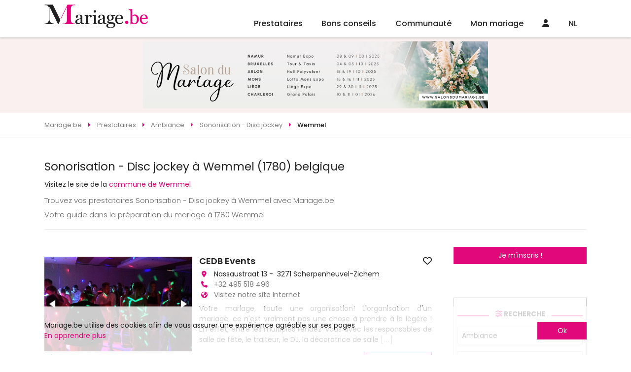

--- FILE ---
content_type: text/html
request_url: https://www.mariage.be/sonorisation-mariage-et-disc-jockey-2-wemmel.html
body_size: 53234
content:

<!DOCTYPE html>
<html lang="fr">
<head>
<meta charset="UTF-8">
<title>Sonorisation - Disc jockey à Wemmel (1780) Mariage.be Sonorisation - Disc jockey belgique</title>
<meta name="Description" content="Découvrez nos Sonorisation - Disc jockey pour mariage à Wemmel (1780) avec Mariage.be! Sonorisation - Disc jockey belgique Wemmel (1780) " />
<meta name="robots" content="index,follow,all" />
	<!-- <link rel="image_src" href="https://www.mariage.be/images/conseils-mariage/???" />		 -->
<meta http-equiv="content-language" content="fr" />
<link rel="alternate" href="https:/www.mariage.be" hreflang="fr" />
<meta name="Identifier-URL" content="https://www.mariage.be" />
<meta name="Authors" content="(c) Vincent Orban - VO-Publishing.be E-mail : info@vo-publishing.be" />
<meta name="geo.country" content="be" />
<meta name="DC.title" content="Mariage.be: le site du mariage et réception en Belgique." />
<meta name="DC.Language" content="fr" />
<meta property="og:site_name" content="Mariage.be" />
<meta property="og:locale" content="fr_BE" />	
<meta property="og:type" content="website" />
<meta property="og:title" content="Sonorisation - Disc jockey à Wemmel (1780)" />
<meta property="og:url" content="https://www.mariage.be/sonorisation-mariage-et-disc-jockey-2-wemmel.html" />
<meta property="og:description" content="Découvrez nos Sonorisation - Disc jockey à Wemmel (1780) avec Mariage.be!" />
<meta property='og:image' content="https://www.mariage.be/images/facebook.jpg" />
<link rel="stylesheet" type="text/css" href="/css/fotorama.css">


<meta name="viewport" content="width=device-width">
<link rel="shortcut icon" type="image/x-icon" href="/mariage.ico" />
<link href="https://fonts.googleapis.com/css?family=Poppins:200,300,300i,400,400i,500,500i,600,600i,700&display=swap&subset=latin-ext" rel="stylesheet"/>
<link rel="stylesheet" href="/css/slick.css?3.2.1"/>
<link rel="stylesheet" type="text/css" href="/css/all.min.css?3.2.1"/>
<link rel="stylesheet" href="/css/reset.css"/>
<link rel="stylesheet" href="https://kit.fontawesome.com/36b2cd3639.css" crossorigin="anonymous">
<link rel="stylesheet" type="text/css" href="/css/style.css?3.2.1">
</head>
<body>


<div class="headerFix">
	<header>
		<div class="logo"><a href="https://www.mariage.be"><img src="/images/mariage-be.svg" alt="Mariage.be"></a></div>
		<ul class="menu">
			<li>
				<a href="/magasin-mariage-belgique.asp">Prestataires</a>
				<ul>
		
				<div class="colMenu">
					
					<li>
						<a href="/location-salle/location-de-salles-pour-mariage.asp" title="location salles mariage">Location salles<span></a>
							<ul>
								
									<li><a href="/location-salle/chateaux-domaines-pour-mariage-belgique.asp" title="châteaux - domaines mariage">Châteaux - Domaines</a></li>
									
									<li><a href="/location-salle/endroits-insolites-pour-mariage-belgique.asp" title="endroits insolites mariage">Endroits Insolites</a></li>
									
									<li><a href="/location-salle/location-fermes-auberges-mariage-belgique.asp" title="fermes - auberges mariage">Fermes - Auberges</a></li>
									
									<li><a href="/location-salle/hotels-pour-mariage-belgique.asp" title="hôtels mariage">Hôtels</a></li>
									
									<li><a href="/location-salle/restaurants-pour-mariage-belgique.asp" title="restaurants mariage">Restaurants</a></li>
									
									<li><a href="/location-salle/salle-de-mariage-belgique.asp" title="salles mariage">Salles</a></li>
									
									<li><a href="/location-salle/villas-pour-mariage-belgique.asp" title="villas mariage">Villas</a></li>
									
								</ul>
							</li>

							
					<li>
						<a href="/organisation/organisation-mariage.asp" title="organisation mariage">Organisation<span></a>
							<ul>
								
									<li><a href="/organisation/discours-de-mariage-belgique.asp" title="discours mariage">Discours</a></li>
									
									<li><a href="/organisation/maitre-de-ceremonie-pour-mariage-belgique.asp" title="maître de cérémonie mariage">Maître de cérémonie</a></li>
									
									<li><a href="/organisation/ceremoniant-belgique.asp" title="officiant de cérémonie mariage">Officiant de cérémonie</a></li>
									
									<li><a href="/organisation/wedding-planner-belgique.asp" title="wedding planner mariage">Wedding Planner</a></li>
									
									<li><a href="/organisation/wedding-planner-a-l-etranger-belgique.asp" title="wedding planner à l'étranger mariage">Wedding planner à l'étranger</a></li>
									
								</ul>
							</li>

							
					<li>
						<a href="/invitations-mariage/invitations-pour-mariage.asp" title="invitations mariage">Invitations<span></a>
							<ul>
								
									<li><a href="/invitations-mariage/createur-faire-part-mariage-belgique.asp" title="créateurs de faire-part - imprimeries mariage">Créateurs de faire-part - Imprimeries</a></li>
									
								</ul>
							</li>

							
					<li>
						<a href="/photos-mariage/photos-pour-mariage.asp" title="souvenir mariage">Souvenir<span></a>
							<ul>
								
									<li><a href="/photos-mariage/photographes-pour-mariage-belgique.asp" title="photographes mariage">Photographes</a></li>
									
									<li><a href="/photos-mariage/reportages-video-pour-mariage-belgique.asp" title="reportages vidéo mariage">Reportages vidéo</a></li>
									
									<li><a href="/photos-mariage/drones-mariage-belgique.asp" title="drones mariage">Drones</a></li>
									
									<li><a href="/photos-mariage/photo-booth-belgique.asp" title="photo booth mariage">Photo booth</a></li>
									
								</ul>
							</li>

							</div>
				<div class="colMenu">
					
					<li>
						<a href="/vetements-mariage/vetements-pour-mariage.asp" title="vêtements mariage">Vêtements<span></a>
							<ul>
								
									<li><a href="/vetements-mariage/robe-de-mariee-belgique.asp" title="robes de mariée mariage">Robes de mariée</a></li>
									
									<li><a href="/vetements-mariage/costumes-pour-mariage-belgique.asp" title="costumes mariage">Costumes</a></li>
									
									<li><a href="/vetements-mariage/robe-de-cocktail-pour-mariage-belgique.asp" title="la suite mariage">La Suite</a></li>
									
									<li><a href="/vetements-mariage/location-de-jaquettes-et-smokings-belgique.asp" title="location de costumes mariage">Location de costumes</a></li>
									
									<li><a href="/vetements-mariage/vetements-ceremonie-enfant-belgique.asp" title="vêtements enfants mariage">Vêtements enfants</a></li>
									
									<li><a href="/vetements-mariage/accessoires-pour-mariage-belgique.asp" title="accessoires mariage">Accessoires</a></li>
									
									<li><a href="/vetements-mariage/lingerie-mariage-belgique.asp" title="lingerie mariage">Lingerie</a></li>
									
									<li><a href="/vetements-mariage/chaussures-mariage-belgique.asp" title="chaussures mariage">Chaussures</a></li>
									
									<li><a href="/vetements-mariage/chapeaux-de-ceremonie-belgique.asp" title="chapeaux de cérémonie mariage">Chapeaux de cérémonie</a></li>
									
								</ul>
							</li>

							
					<li>
						<a href="/beaute-mariage/beaute.asp" title="beauté mariage">Beauté<span></a>
							<ul>
								
									<li><a href="/beaute-mariage/bien-etre-et-forme-pour-son-mariage-belgique.asp" title="bien-être et forme mariage">Bien-être et forme</a></li>
									
									<li><a href="/beaute-mariage/coiffeur-mariage-belgique.asp" title="coiffeurs mariage">Coiffeurs</a></li>
									
									<li><a href="/beaute-mariage/maquilleurs-et-make-up-artist-belgique.asp" title="maquilleuse - makeup artist mariage">Maquilleuse - Makeup Artist</a></li>
									
									<li><a href="/beaute-mariage/soins-esthetiques-beaute-pour-son-mariage-belgique.asp" title="soins esthétiques et de beauté mariage">Soins esthétiques et de beauté</a></li>
									
								</ul>
							</li>

							
					<li>
						<a href="/cadeaux-mariage/cadeaux-pour-mariage.asp" title="cadeaux mariage">Cadeaux<span></a>
							<ul>
								
									<li><a href="/cadeaux-mariage/liste-de-mariage-belgique.asp" title="liste de mariage mariage">Liste de mariage</a></li>
									
									<li><a href="/cadeaux-mariage/cadeaux-personnalises-belgique.asp" title="cadeaux personnalisés mariage">Cadeaux personnalisés</a></li>
									
								</ul>
							</li>

							
					<li>
						<a href="/bijoux-mariage/alliances-et-bijoux.asp" title="alliances & bijoux mariage">Alliances & Bijoux<span></a>
							<ul>
								
									<li><a href="/bijoux-mariage/alliances-pour-mariage-belgique.asp" title="alliances mariage">Alliances</a></li>
									
									<li><a href="/bijoux-mariage/bijoux-pour-mariage-belgique.asp" title="bijoux mariage">Bijoux</a></li>
									
								</ul>
							</li>

							</div>
				<div class="colMenu">
					
					<li>
						<a href="/reception-mariage/reception-pour-mariage.asp" title="réception mariage">Réception<span></a>
							<ul>
								
									<li><a href="/reception-mariage/champagnes-et-vins-belgique.asp" title="champagnes et vins mariage">Champagnes et vins</a></li>
									
									<li><a href="/reception-mariage/cocktail-bar-belgique.asp" title="cocktail bar mariage">Cocktail bar</a></li>
									
									<li><a href="/reception-mariage/dragees-pour-mariage-belgique.asp" title="dragées mariage">Dragées</a></li>
									
									<li><a href="/reception-mariage/food-truck-belgique.asp" title="food trucks mariage">Food Trucks</a></li>
									
									<li><a href="/reception-mariage/chocolat-et-macaron-belgique.asp" title="macarons - cupcakes - donuts mariage">Macarons - Cupcakes - Donuts</a></li>
									
									<li><a href="/reception-mariage/traiteur-pour-mariage-belgique.asp" title="traiteurs mariage">Traiteurs</a></li>
									
									<li><a href="/reception-mariage/wedding-cake-pieces-montees-glacier-belgique.asp" title="wedding cake - glacier mariage">Wedding Cake - Glacier</a></li>
									
									<li><a href="/reception-mariage/candy-bar-belgique.asp" title="candy bar mariage">Candy Bar</a></li>
									
								</ul>
							</li>

							
					<li>
						<a href="/location-mariage/location-pour-mariage.asp" title="location mariage">Location<span></a>
							<ul>
								
									<li><a href="/location-mariage/location-tente-chapiteaux-belgique.asp" title="chapiteaux - tentes mariage">Chapiteaux - Tentes</a></li>
									
									<li><a href="/location-mariage/mobilier-belgique.asp" title="mobilier mariage">Mobilier</a></li>
									
									<li><a href="/location-mariage/location-de-vaisselle-belgique.asp" title="tables, chaises et vaisselles mariage">Tables, chaises et vaisselles</a></li>
									
									<li><a href="/location-mariage/chateaux-gonflables-belgique.asp" title="chateaux gonflables mariage">Chateaux gonflables</a></li>
									
								</ul>
							</li>

							
					<li>
						<a href="/decoration-mariage/decoration-pour-mariage.asp" title="décoration mariage">Décoration<span></a>
							<ul>
								
									<li><a href="/decoration-mariage/wedding-designer-belgique.asp" title="wedding designer mariage">Wedding designer</a></li>
									
									<li><a href="/decoration-mariage/decoration-belgique.asp" title="décorations générales mariage">Décorations générales</a></li>
									
									<li><a href="/decoration-mariage/ballons-decoration-pour-mariage-belgique.asp" title="ballons mariage">Ballons</a></li>
									
								</ul>
							</li>

							
					<li>
						<a href="/fleuristes-mariage/fleursistes-pour-mariage.asp" title="fleuristes mariage">Fleuristes<span></a>
							<ul>
								
									<li><a href="/fleuristes-mariage/bouquet-de-la-mariee-belgique.asp" title="bouquet de la mariée mariage">Bouquet de la mariée</a></li>
									
									<li><a href="/fleuristes-mariage/decoration-florale-pour-mariage-belgique.asp" title="décoration florale mariage">Décoration florale</a></li>
									
								</ul>
							</li>

							</div>
				<div class="colMenu">
					
					<li>
						<a href="/ambiance-mariage/ambiance.asp" title="ambiance mariage">Ambiance<span></a>
							<ul>
								
									<li><a href="/ambiance-mariage/magicien-belgique.asp" title="magicien mariage">Magicien</a></li>
									
									<li><a href="/ambiance-mariage/sonorisation-mariage-et-disc-jockey-belgique.asp" title="sonorisation - disc jockey mariage">Sonorisation - Disc jockey</a></li>
									
									<li><a href="/ambiance-mariage/feux-d-artifice-mariage-belgique.asp" title="feux d'artifice mariage">Feux d'artifice</a></li>
									
									<li><a href="/ambiance-mariage/chorales-orchestres-gospels-chanteurs-belgique.asp" title="groupes et chanteurs mariage">Groupes et chanteurs</a></li>
									
									<li><a href="/ambiance-mariage/animation-artistes-mariage-belgique.asp" title="animations mariage">Animations</a></li>
									
									<li><a href="/ambiance-mariage/cours-de-danse-mariage-belgique.asp" title="cours de danse mariage">Cours de danse</a></li>
									
								</ul>
							</li>

							
					<li>
						<a href="/transport-mariage/transport-pour-mariage.asp" title="transport mariage">Transport<span></a>
							<ul>
								
									<li><a href="/transport-mariage/location-de-bus-mariage-belgique.asp" title="bus - train mariage">Bus - Train</a></li>
									
									<li><a href="/transport-mariage/location-de-caleches-mariage-belgique.asp" title="calèches mariage">Calèches</a></li>
									
									<li><a href="/transport-mariage/location-de-helicopteres-mariage-belgique.asp" title="hélicoptères mariage">Hélicoptères</a></li>
									
									<li><a href="/transport-mariage/location-limousine-mariage-belgique.asp" title="location limousine mariage">Location limousine</a></li>
									
									<li><a href="/transport-mariage/vehicules-insolites-mariage-belgique.asp" title="véhicules insolites mariage">Véhicules insolites</a></li>
									
									<li><a href="/transport-mariage/location-voiture-mariage-belgique.asp" title="voiture de cérémonie mariage">Voiture de cérémonie</a></li>
									
								</ul>
							</li>

							
					<li>
						<a href="/voyage-mariage/voyage-de-noces.asp" title="voyage de noces mariage">Voyage de noces<span></a>
							<ul>
								
									<li><a href="/voyage-mariage/agences-de-voyage-pour-voyage-de-noces-belgique.asp" title="agence de voyage de noces mariage">Agence de voyage de noces</a></li>
									
									<li><a href="/voyage-mariage/location-residentielles-belgique.asp" title="locations résidentielles mariage">Locations résidentielles</a></li>
									
									<li><a href="/voyage-mariage/nuit-de-noces-belgique.asp" title="nuit de noces mariage">Nuit de noces</a></li>
									
								</ul>
							</li>

							
					<li>
						<a href="/evjf-evg/enterrement-vie-de-celibataire.asp" title="evjf / evg mariage">EVJF / EVG<span></a>
							<ul>
								
									<li><a href="/evjf-evg/activites-enterrement-vie-de-celibataire-belgique.asp" title="activités evjf / evg mariage">Activités EVJF / EVG</a></li>
									
								</ul>
							</li>

							</div>


						</ul>
					</li>
					<li><a href="/conseils-mariage/conseils-mariage.asp">Bons conseils</a>
						<ul class="menuConseil">
							

								<li><a href="/conseils-mariage/comment-choisir-sa-decoration-florale-pour-un-mariage-reussi.asp">
									<div class="imgMenuConseil"><img src="" data-src="https://www.mariage.be/images/conseils-mariage/photo-mariage-decoration-florale-mariage.png" alt="Choisir sa décoration florale de mariage" class="imgLoad"/></div>
									<h2>Choisir sa décoration florale de mariage</h2>
									<p>Comment choisir sa décoration florale pour un mariage réussi</p>
								</a></li>
								

								<li><a href="/conseils-mariage/robe-de-mariee/robe-de-mariee-2-pieces-la-tendance-2026-qui-revolutionne-le-look-des-mariees-modernes.asp">
									<div class="imgMenuConseil"><img src="" data-src="https://www.mariage.be/images/conseils-mariage/photo-mariage-robe-de-mariee-2-pieces-la-tendance-2026-qui-revolutionne-le-look-des-mariees-modernes.jpg" alt="Robe de mariée 2-pièces : la tendance 2026 qui révolutionne le look des mariées modernes" class="imgLoad"/></div>
									<h2>Robe de mariée 2-pièces : la tendance 2026 qui révolutionne le look des mariées modernes</h2>
									<p>Robe de mariée 2-pièces, top + jupe ou pantalon + surjupe : découvrez la grande tendance mariage 2026 qui allie modernité, confort et élégance.</p>
								</a></li>
								

								<li><a href="/conseils-mariage/tendances-mariage-2026-les-incontournables-de-l-annee.asp">
									<div class="imgMenuConseil"><img src="" data-src="https://www.mariage.be/images/conseils-mariage/photo-mariage-tendances-mariage-2026-les-incontournables-de-l-annee.jpg" alt="Tendances mariage 2026 : les incontournables de l'année" class="imgLoad"/></div>
									<h2>Tendances mariage 2026 : les incontournables de l'année</h2>
									<p>Tendances mariage 2026 : déco naturelle, robe modulable, photo spontanée et expériences immersives. Inspirez-vous pour un mariage inoubliable !</p>
								</a></li>
								

								<li><a href="/conseils-mariage/traditions/alternatives-au-lancer-de-riz-a-la-sortie-de-la-ceremonie.asp">
									<div class="imgMenuConseil"><img src="" data-src="https://www.mariage.be/images/conseils-mariage/photo-mariage-alternatives-au-lancer-de-riz-a-la-sortie-de-la-ceremonie.jpg" alt="10 alternatives au lancer de riz à la sortie de la cérémonie" class="imgLoad"/></div>
									<h2>10 alternatives au lancer de riz à la sortie de la cérémonie</h2>
									<p> Découvrez 10 alternatives modernes et écologiques au lancer de riz pour une sortie des mariés originale et inoubliable.</p>
								</a></li>
								
								<a class="voirPlusBlog" href="/blog-mariage/">Voir tous les bons conseils</a>
							</ul>
						</li>

						<li class="communauteMenu"><a href="/communaute-mariage/">Communauté</a>
							<ul>
								

									<li><a href="/salon-du-mariage/">Les salons du mariage</a></li>
									

									<li><a href="/la-carte/">LA carte Mariage.be</a></li>
									

									<li><a href="/faire-part-mariage-en-ligne/futures-maries.asp">Faire part en ligne</a></li>
									

									<li><a href="/sondage-mariage/">Sondages mariage</a></li>
									

									<li><a href="/info-mariage/">Les bons plans</a></li>
									

									<li><a href="/concours-mariage/">Concours</a></li>
									


								</ul>
							</li>
								
							<li class="communauteMenu"><a href="/mon-mariage/organisation-mariage.asp">Mon mariage</a>
								<ul>
														
										<li><a href="/mon-mariage/mon-planning-mariage.asp"><span><i class="far fa-calendar-alt"></i></span>Planning mariage</a></li>
															
										<li><a href="/mon-mariage/gerez-la-liste-de-vos-invites.asp"><span><i class="fas fa-user-friends"></i></span>Liste des invités</a></li>
															
										<li><a href="/mon-mariage/gestion-tables.asp"><span><i class="fas fa-chair"></i></span>Plans de tables</a></li>
															
										<li><a href="/mon-mariage/budget-mariage.asp"><span><i class="fas fa-calculator"></i></span>Budget</a></li>
															
										<li><a href="/mon-mariage/messagerie.asp"><span><i class="fas fa-envelope"></i></span>Messagerie</a></li>
										
										<li><a href="/liste-de-mariage/"><span><i class="fas fa-gift"></i></span>Liste de mariage</a></li>
									</ul>
								</li>
									
								<li class="communauteMenu"><a href="/connexion.asp"><i class="fas fa-user"></i></a>
									<ul>
										<li><a href="/mon-mariage/login.asp">Connexion Futur marié</a></li>
										<li><a href="/mon-compte/login.asp">Connexion Professionnel</a></li>
										<li><a href="/mon-mariage/inscription.asp">Inscription Futur marié</a></li>
										<li><a href="/mon-compte/inscription.asp">Inscription Professionnel</a></li>
									</ul></li>	
								
									<li class="langMenu"><a href="https://www.huwelijk.be">NL</a></li>
									
									<!-- <li><a href="/faq/default.asp">FAQ</a></li> -->
								</ul>
							</header>
<div class="headerResp">
	<!-- <div class="toggleMenu"><i class="fas fa-bars"></i></div> -->
	<div class="logo"><a href="https://www.mariage.be"><img data-src="/images/mariage-be.svg" alt="Mariage.be" src="" class="imgLoad"></a></div>
	<div>
		
		
		
	<div><a href="/connexion.asp"><i class="fas fa-user"></i></a></div>	
	
		<a href="https://www.huwelijk.be">NL</a>
		

	</div>


	<div class="menu">
		<!-- <div class="navMenu">
			<a href="#" class="returnMenu"><i class="fas fa-caret-left"></i></a>
			<p></p>
			<a href="#" class="closeMenuResp"><i class="fas fa-times"></i></a>
		</div> -->
		<!-- <div class="menuSwipe">
			<div class="menuSwipeOne"> -->
				<ul>
					<li class="prestatairesMenu swipe">
						<a href="/magasin-mariage-belgique.asp"><i class="fa-regular fa-address-book"></i></a>
					</li>
					<li class="noswipe"><a href="/conseils-mariage/conseils-mariage.asp"><i class="fa-regular fa-folder-heart"></i></a>

					</li>
					<li class="communauteMenu swipe">
						<a href="/communaute-mariage/"><i class="fa-regular fa-comments"></i></a>
					</li>
					<li class="communauteMenu swipe">
						<a href="/mon-mariage/organisation-mariage.asp"><i class="fa-regular fa-rings-wedding"></i></a>
					</li>
					<!-- <li class="noswipe"><a href="/faq/default.asp">FAQ</a></li> -->
					<!-- <li class="swipe"><a href="#recherche"><i class="fa-solid fa-magnifying-glass"></i></a></li> -->
				</ul>

			</div>

			
			</div>


		</div>
<!-- 	</div>
</div> -->
<div class="leaderBoardHome">
	<a href="https://salonsdumariage.be/" border="0" target="_blank" title="salons du mariage" ><img src="/neobanner/salonsdumariage-leaderboard.jpg" alt="salons du mariage" border="0"></a>
</div> 
<div class="breadcrumbs" itemscope itemtype="https://schema.org/breadcrumb">
	<ul itemscope itemtype="https://schema.org/BreadcrumbList">
		<li itemscope itemtype="https://schema.org/ListItem" itemprop="itemListElement">
			<a href="https:\\www.mariage.be" itemprop="item">
				<span itemprop="name">Mariage.be</span>
			</a>
			<meta itemprop="position" content="1" />
		</li>
		<li itemscope itemtype="https://schema.org/ListItem" itemprop="itemListElement">
			<a href="/magasin-mariage-belgique.asp" itemprop="item">
				<span itemprop="name">Prestataires</span>
			</a>
			<meta itemprop="position" content="2" />
		</li>
		<li itemscope itemtype="https://schema.org/ListItem" itemprop="itemListElement">
			<a href="/ambiance-mariage/ambiance.asp" itemprop="item">
				<span itemprop="name">Ambiance</span>
			</a>
			<meta itemprop="position" content="3" />
		</li>			
		<li itemscope itemtype="https://schema.org/ListItem" itemprop="itemListElement">
			<a href="/ambiance-mariage/sonorisation-mariage-et-disc-jockey-belgique.asp" itemprop="item">
				<span itemprop="name">Sonorisation - Disc jockey</span>
			</a>
			<meta itemprop="position" content="4" />
		</li>
		<li itemscope itemtype="https://schema.org/ListItem" itemprop="itemListElement">
			<a href="" itemprop="item">
				<span itemprop="name">Wemmel</span>
			</a>
			<meta itemprop="position" content="5" />
		</li>
	</ul>
</div>
<div class="textPresCat">
<h1 class="titre-fleche">Sonorisation - Disc jockey à Wemmel (1780) belgique</h1>
<div class="text">

Visitez le site de la <a href="https://www.wemmel.be/fr/product/266/mariage" >commune de Wemmel</a>

</div>
<p>
Trouvez vos prestataires Sonorisation - Disc jockey à Wemmel avec Mariage.be <br /> Votre guide dans la préparation du mariage à 1780 Wemmel
</p>	
</div>
<div class="contentetaside">
<div class="content">
			<div class="liste-pro-items">
				
	<div class="liste-article-item le-pro" data-idPro="18128"data-cat="2" data-sousCat="1" data-idFm="">

<div class="cover-liste-item">
	<div class="le-pro-slide">
		<a href="https://www.mariage.be/mariage/18128/cedb-events.htm"></a>
		
		<div class="fotorama" data-autoplay="true" data-nav="none" data-loop="true" data-fit="cover" data-ratio="734/472" data-width="100%">
			
				<img src="/imagesclients/photo-mariage-18128-CEDB Events FB Profile.jpg" alt="CEDB Events"/>
				
						<img src="/images/photo-mariage/18128-01.jpg" alt="CEDB Events"/>
						
						<img src="/images/photo-mariage/18128-02.jpg" alt="CEDB Events"/>
						
						
					</div>
				</div>
			</div>
			<div class="liste-articles-texte">
				<h2><a href="https://www.mariage.be/mariage/18128/cedb-events.htm">CEDB Events</a>
				<a href="#" class="favoris">
					
					<i class="far fa-heart"></i>
				
				</a></h2>
				<ul>
					<li><i class="fa fa-map-marker" aria-hidden="true"></i>Nassaustraat 13&nbsp;-&nbsp; 3271&nbsp;Scherpenheuvel-Zichem</li>
					<li><i class="fa fa-phone" aria-hidden="true"></i>
						
						<a href="tel:+32 495 518 496">+32 495 518 496</a>
						
					</li>
					<li><i class="fa fa-globe" aria-hidden="true"></i>
					
						<a href="https://www.cedbevents.be" target="_blank" class="cptclick">
					Visitez notre site Internet</a>
					</li>
				</ul>

				<p class="texte-presentation-pro-petit">Votre mariage, toute une organisation!
L'organisation d'un mariage, ce n'est vraiment pas une chose à prendre à la légère ! En effet, entre les multiples rendez-vous avec les responsables de salle de fête, le traiteur, le DJ, la décoratrice de salle
					<a href="https://www.mariage.be/mariage/18128/cedb-events.htm" class="gris">[...]</a>
				</p>
			</div>
			<div class="buttonPresence">
				 
				<a class="carte" href="/la-carte/"><img src="/library/pictures/icon-carte.svg" alt="carte Mariage.be"> <span>-5% avec LA carte Mariage.be</span></a>
				
				<a href="https://www.mariage.be/mariage/18128/cedb-events.htm" class="btn">Plus d'informations</a>
			</div>
		</div>

	<div class="liste-article-item le-pro" data-idPro="2016"data-cat="2" data-sousCat="1" data-idFm="">

<div class="cover-liste-item">
	<div class="le-pro-slide">
		<a href="https://www.mariage.be/mariage/2016/best-town-music.htm"></a>
		
		<div class="fotorama" data-autoplay="true" data-nav="none" data-loop="true" data-fit="cover" data-ratio="734/472" data-width="100%">
			
				<img src="/imagesclients/photo-mariage-2016-Best Town complet.jpg" alt="Best Town music"/>
				
						<img src="/images/photo-mariage/2016-IMAG0780.jpg" alt="Best Town music"/>
						
						<img src="/images/photo-mariage/2016-20181214_204539.jpg" alt="Best Town music"/>
						
						
					</div>
				</div>
			</div>
			<div class="liste-articles-texte">
				<h2><a href="https://www.mariage.be/mariage/2016/best-town-music.htm">Best Town music</a>
				<a href="#" class="favoris">
					
					<i class="far fa-heart"></i>
				
				</a></h2>
				<ul>
					<li><i class="fa fa-map-marker" aria-hidden="true"></i>Bierenberg, 12&nbsp;-&nbsp; 1640&nbsp;Rhode St Genèse</li>
					<li><i class="fa fa-phone" aria-hidden="true"></i>
						
						<a href="tel:+32475323335">+32475323335</a>
						
					</li>
					<li><i class="fa fa-globe" aria-hidden="true"></i>
					
						<a href="http://www.divaevents.be" target="_blank" class="cptclick">
					Visitez notre site Internet</a>
					</li>
				</ul>

				<p class="texte-presentation-pro-petit">Avec 30 ann&eacute;es d'exp&eacute;rience dans le milieu de la sonorisation, je peux vous garantir la qualit&eacute; musicale de votre soir&eacute;e avec une ambiance assur&eacute;e ! Des ann&eacute;es 80 &agrave; aujourd'hui, nous verrons ensemble v
					<a href="https://www.mariage.be/mariage/2016/best-town-music.htm" class="gris">[...]</a>
				</p>
			</div>
			<div class="buttonPresence">
				 
				<a class="carte" href="/la-carte/"><img src="/library/pictures/icon-carte.svg" alt="carte Mariage.be"> <span>-10% avec LA carte Mariage.be</span></a>
				
				<a href="https://www.mariage.be/mariage/2016/best-town-music.htm" class="btn">Plus d'informations</a>
			</div>
		</div>

	<div class="liste-article-item le-pro" data-idPro="16045"data-cat="2" data-sousCat="1" data-idFm="">

<div class="cover-liste-item">
	<div class="le-pro-slide">
		<a href="https://www.mariage.be/mariage/16045/eurodj.htm"></a>
		
		<div class="fotorama" data-autoplay="true" data-nav="none" data-loop="true" data-fit="cover" data-ratio="734/472" data-width="100%">
			
				<img src="/newsletter/cover-mariage-be.jpg" alt="EURODJ"/>	
				
						
					</div>
				</div>
			</div>
			<div class="liste-articles-texte">
				<h2><a href="https://www.mariage.be/mariage/16045/eurodj.htm">EURODJ</a>
				<a href="#" class="favoris">
					
					<i class="far fa-heart"></i>
				
				</a></h2>
				<ul>
					<li><i class="fa fa-map-marker" aria-hidden="true"></i>groot bijgaarden&nbsp;-&nbsp; 1702&nbsp;grand bigard</li>
					<li><i class="fa fa-phone" aria-hidden="true"></i>
						
					</li>
					<li><i class="fa fa-globe" aria-hidden="true"></i>
						
						<a href="https://www.mariage.be/mariage/16045/eurodj.htm" class="cptclick">
					Visitez notre site Internet</a>
					</li>
				</ul>

				<p class="texte-presentation-pro-petit">Vous souhaitez organiser un événement, mais vous ne possédez pas de matériel audio ? 

 Nous vous proposons  des services de location répondant à vos besoins , nous avons le matériel nécessaire pour tous vos projets et événements à court et long te
					<a href="https://www.mariage.be/mariage/16045/eurodj.htm" class="gris">[...]</a>
				</p>
			</div>
			<div class="buttonPresence">
				
				<a href="https://www.mariage.be/mariage/16045/eurodj.htm" class="btn">Plus d'informations</a>
			</div>
		</div>
	
			</div>

</div>
<aside class="asideRight noresp">
	<p>
		<a href="/mon-mariage/inscription.asp" class="btn">Je m'inscris !</a>
	</p>
	<form action="/recherche-mariage/default.asp?first=1" method="POST" class="formHomeSlider filter">
	<h2 class="titleSection"><span><i class="fas fa-sliders-h"></i> Recherche</span></h2>

	<select name="rechercheCat" id="rechercheCat">
		<option value="">Catégorie</option>

		<option value="11" >Location salles</option>

		<option value="13" >Organisation</option>

		<option value="5" >Invitations</option>

		<option value="8" >Souvenir</option>

		<option value="2" >Vêtements</option>

		<option value="6" >Beauté</option>

		<option value="3" >Cadeaux</option>

		<option value="4" >Alliances & Bijoux</option>

		<option value="1" >Réception</option>

		<option value="14" >Location</option>

		<option value="7" >Décoration</option>

		<option value="15" >Fleuristes</option>

		<option value="12"  selected>Ambiance</option>

		<option value="9" >Transport</option>

		<option value="10" >Voyage de noces</option>

		<option value="18" >EVJF / EVG</option>

	</select>
	<select name="rechercheSsCat">
		<option value="0">Sélectionnez</option>	
		
			<option value="96" >Magicien</option>
		
			<option value="7"  selected>Sonorisation - Disc jockey</option>
		
			<option value="8" >Feux d'artifice</option>
		
			<option value="43" >Groupes et chanteurs</option>
		
			<option value="63" >Animations</option>
		
			<option value="66" >Cours de danse</option>
		
	</select>
	<select name="rechercheOu">
		<option value="0">Dans quelle région ?</option>
		<option value="4">Belgique - Anvers</option><option value="5" selected >Belgique - Brabant Flamand</option><option value="6">Belgique - Brabant Wallon</option><option value="1">Belgique - Bruxelles</option><option value="9">Belgique - Hainaut</option><option value="7">Belgique - Liège</option><option value="11">Belgique - Limbourg</option><option value="22">Belgique - Luxembourg</option><option value="8">Belgique - Namur</option><option value="2">Belgique - Oost-Vlaanderen</option><option value="3">Belgique - West-Vlaanderen</option><option value="10">Luxembourg - Grand-duché du Luxembourg</option><option value="30">France - 02 - Aisne</option><option value="24">France - 08 - Ardennes</option><option value="25">France - 54 - Meurthe-et-Moselle</option><option value="26">France - 55 - Meuse</option><option value="23">France - 59 - Nord</option><option value="29">France - 62 - Pas-de-Calais</option>
		</select>
		<span class="checkRegion"><input type="checkbox" name="regionOnly" id="regionOnly" checked value="1"/><label for="regionOnly">Rechercher uniquement dans la région sélectionnée</label></span>
<!-- 		<div class="roomsFilters">
			<span><input type="checkbox" name="libTrateur" id="libTrateur"/><label for="libTrateur">Libre de traiteur</label></span>
		</div> -->
		<button class="btn" name="searchbutton" type="submit"><i class="fas fa-search"></i><span>Rechercher</span></button>
	</form>
	<!--<div class="profLie">
		<img src="/images/categories/robe-de-mariee.jpg" alt=""/>
		<a href="#" class="overlay">
			<span>Découvrez les boutiques de robes de mariées près de chez vous !</span>
		</a>
	</div>-->
	<div class="imu250">
		<a href="https://www.ongi-ceremonie.be/" border="0" target="_blank" title="Ongi Cérémonie" ><img src="/neobanner/ongi-ceremonie-homme-peruwelz.gif" alt="Ongi Cérémonie" border="0"></a>
			</div>
			
<div class="bonPlanAside">
	<h4>
		<a href="/info-mariage/">Les bons plans</a>
	</h4>
	<ul>
	    
		<li>
			<a href="/info-mariage/.htm">
				<div class="imgBonPlan"><img src="" data-src="/info-mariage/dis-moi-oui/les-soldes-c-est-parti-mariage.be-soldes.png" class="imgLoad" alt=""/></div>
				
				<h5></h5>

			</a>
		</li>
	    
		<li>
			<a href="/info-mariage/dis-moi-oui-white-friday-68-robes-a-prix-dingues.htm">
				<div class="imgBonPlan"><img src="" data-src="/info-mariage/dis-moi-oui/white-friday-68-robes-a-prix-dingues-mariage.be-white-friday.png" class="imgLoad" alt=""/></div>
				
				<h5>White Friday! 68 robes à prix dingues!</h5>

			</a>
		</li>
	    
		<li>
			<a href="/info-mariage/les-maries-de-marie-white-november-2025.htm">
				<div class="imgBonPlan"><img src="" data-src="/info-mariage/les-maries-de-marie/white-november-2025-promotions-1.png" class="imgLoad" alt=""/></div>
				
				<h5>WHITE NOVEMBER 2025</h5>

			</a>
		</li>
	
	</ul>
</div>


			<div class="imuButton">
				<a href="https://nicodraps.com/" border="0" target="_blank" title="Nicolas DRAPS : Photographe de mariage" ><img src="/neobanner/nicolas-draps-photographe-de-mariage.jpg" alt="Nicolas DRAPS : Photographe de mariage" border="0"></a><div class="tagBlock">
	<h4><span>Mots clés</span></h4>
	<ul class="tagCloud">
		
		<li><a href="/conseils-mariage/tag/organisation" data-weight="1">Organisation</a></li>
		
		<li><a href="/conseils-mariage/tag/costume" data-weight="2">Costume</a></li>
		
		<li><a href="/conseils-mariage/tag/animations" data-weight="3">Animations</a></li>
		
		<li><a href="/conseils-mariage/tag/musique" data-weight="1">Musique</a></li>
		
		<li><a href="/conseils-mariage/tag/reception" data-weight="2">Réception</a></li>
		
	</ul>
</div>




<div class="sondagesAside">
	<h4>
		<a href="/sondage-mariage/">Les sondages</a>
	</h4>
	<form name="formsondage" method="post" action="/sondage-mariage/vote.asp">
	<input type="hidden" name="sondageid" value="1">
		<h5>Trouvez-vous l information que vous recherchez sur notre site Mariage.be ?</h5>
		<ul>
		        
        <li><input type="radio" name="sondagevalue" value="1">Oui</li>			
		        
        <li><input type="radio" name="sondagevalue" value="2">Non</li>			
		        
        <li><input type="radio" name="sondagevalue" value="3">Pas tout</li>			
		
		</ul>
		<button class="btn">Voter</button>
	</form>
</div>

			
			<div class="halfpage">
				<a href="https://www.loverings.be/contactez-nous/" border="0" target="_blank" title="Acredo LovingRing" ><img src="/neobanner/acredo-demi-page.gif" alt="Acredo LovingRing" border="0"></a>
			</div>
		</aside>

		<aside class="asideRight tab">
			<p>
				<a href="/mon-mariage/inscription.asp" class="btn">Je m'inscris !</a>
			</p>
			<div class="colL">
				
<div class="bonPlanAside">
	<h4>
		<a href="/info-mariage/">Les bons plans</a>
	</h4>
	<ul>
	    
		<li>
			<a href="/info-mariage/.htm">
				<div class="imgBonPlan"><img src="" data-src="/info-mariage/dis-moi-oui/les-soldes-c-est-parti-mariage.be-soldes.png" class="imgLoad" alt=""/></div>
				
				<h5></h5>

			</a>
		</li>
	    
		<li>
			<a href="/info-mariage/dis-moi-oui-white-friday-68-robes-a-prix-dingues.htm">
				<div class="imgBonPlan"><img src="" data-src="/info-mariage/dis-moi-oui/white-friday-68-robes-a-prix-dingues-mariage.be-white-friday.png" class="imgLoad" alt=""/></div>
				
				<h5>White Friday! 68 robes à prix dingues!</h5>

			</a>
		</li>
	    
		<li>
			<a href="/info-mariage/les-maries-de-marie-white-november-2025.htm">
				<div class="imgBonPlan"><img src="" data-src="/info-mariage/les-maries-de-marie/white-november-2025-promotions-1.png" class="imgLoad" alt=""/></div>
				
				<h5>WHITE NOVEMBER 2025</h5>

			</a>
		</li>
	
	</ul>
</div>

				<div class="imu250">
					<a href="https://ongi-ceremonie.be/" border="0" target="_blank" title="Ongi Cérémonie" ><img src="/neobanner/ongi-ceremonie.gif" alt="Ongi Cérémonie" border="0"></a>
						</div>
					</div>
					<div class="colR">
						<div class="halfpage">
							<a href="https://www.loverings.be/contactez-nous/" border="0" target="_blank" title="Acredo LovingRing" ><img src="/neobanner/acredo-demi-page.gif" alt="Acredo LovingRing" border="0"></a>
						</div>
						<div class="imuButton">
							<a href="https://nicodraps.com/" border="0" target="_blank" title="Nicolas DRAPS : Photographe de mariage" ><img src="/neobanner/nicolas-draps-photographe-de-mariage.jpg" alt="Nicolas DRAPS : Photographe de mariage" border="0"></a>
						</div>
					</div>

				</aside>
</div>
<div class="preFooter">
	<div class="contentFooter">

		<!-- Debut de la partie Type de prestataires -->
		<h2 class="titleSection">Sonorisation - Disc jockey en Belgique</h2>
		<ul>
		
		
			<li>
				<p>Bruxelles</p>
				<ul>
				
					<li><a href="https://www.mariage.be/sonorisation-mariage-et-disc-jockey-2-ixelles.html">Sonorisation - Disc jockey à Ixelles</a></li>
				
					<li><a href="https://www.mariage.be/sonorisation-mariage-et-disc-jockey-2-watermael-boitsfort.html">Sonorisation - Disc jockey à Watermael-Boitsfort</a></li>
				
					<li><a href="https://www.mariage.be/sonorisation-mariage-et-disc-jockey-2-evere.html">Sonorisation - Disc jockey à Evere</a></li>
				
					<li><a href="https://www.mariage.be/sonorisation-mariage-et-disc-jockey-2-molenbeek-saint-jean.html">Sonorisation - Disc jockey à Molenbeek-Saint-Jean</a></li>
				
					<li><a href="https://www.mariage.be/sonorisation-mariage-et-disc-jockey-2-bruxelles.html">Sonorisation - Disc jockey à Bruxelles</a></li>
				
					<li><a href="https://www.mariage.be/sonorisation-mariage-et-disc-jockey-2-etterbeek.html">Sonorisation - Disc jockey à Etterbeek</a></li>
				
				</ul>
			</li>
		
		
			<li>
				<p>Oost-Vlaanderen</p>
				<ul>
				
					<li><a href="https://www.mariage.be/sonorisation-mariage-et-disc-jockey-2-vlekkem.html">Sonorisation - Disc jockey à Vlekkem</a></li>
				
					<li><a href="https://www.mariage.be/sonorisation-mariage-et-disc-jockey-2-outer.html">Sonorisation - Disc jockey à Outer</a></li>
				
					<li><a href="https://www.mariage.be/sonorisation-mariage-et-disc-jockey-2-heldergem.html">Sonorisation - Disc jockey à Heldergem</a></li>
				
					<li><a href="https://www.mariage.be/sonorisation-mariage-et-disc-jockey-2-herdersem.html">Sonorisation - Disc jockey à Herdersem</a></li>
				
					<li><a href="https://www.mariage.be/sonorisation-mariage-et-disc-jockey-2-erondegem.html">Sonorisation - Disc jockey à Erondegem</a></li>
				
					<li><a href="https://www.mariage.be/sonorisation-mariage-et-disc-jockey-2-lebbeke.html">Sonorisation - Disc jockey à Lebbeke</a></li>
				
				</ul>
			</li>
		
		
			<li>
				<p>West-Vlaanderen</p>
				<ul>
				
					<li><a href="https://www.mariage.be/sonorisation-mariage-et-disc-jockey-2-zuienkerke.html">Sonorisation - Disc jockey à Zuienkerke</a></li>
				
					<li><a href="https://www.mariage.be/sonorisation-mariage-et-disc-jockey-2-oostvleteren.html">Sonorisation - Disc jockey à Oostvleteren</a></li>
				
					<li><a href="https://www.mariage.be/sonorisation-mariage-et-disc-jockey-2-kuurne.html">Sonorisation - Disc jockey à Kuurne</a></li>
				
					<li><a href="https://www.mariage.be/sonorisation-mariage-et-disc-jockey-2-esen.html">Sonorisation - Disc jockey à Esen</a></li>
				
					<li><a href="https://www.mariage.be/sonorisation-mariage-et-disc-jockey-2-moere.html">Sonorisation - Disc jockey à Moere</a></li>
				
					<li><a href="https://www.mariage.be/sonorisation-mariage-et-disc-jockey-2-vlamertinge.html">Sonorisation - Disc jockey à Vlamertinge</a></li>
				
				</ul>
			</li>
		
		
			<li>
				<p>Anvers</p>
				<ul>
				
					<li><a href="https://www.mariage.be/sonorisation-mariage-et-disc-jockey-2-merksem.html">Sonorisation - Disc jockey à Merksem</a></li>
				
					<li><a href="https://www.mariage.be/sonorisation-mariage-et-disc-jockey-2-herentals.html">Sonorisation - Disc jockey à Herentals</a></li>
				
					<li><a href="https://www.mariage.be/sonorisation-mariage-et-disc-jockey-2-waarloos.html">Sonorisation - Disc jockey à Waarloos</a></li>
				
					<li><a href="https://www.mariage.be/sonorisation-mariage-et-disc-jockey-2-booischot.html">Sonorisation - Disc jockey à Booischot</a></li>
				
					<li><a href="https://www.mariage.be/sonorisation-mariage-et-disc-jockey-2-burcht.html">Sonorisation - Disc jockey à Burcht</a></li>
				
					<li><a href="https://www.mariage.be/sonorisation-mariage-et-disc-jockey-2-grobbendonk.html">Sonorisation - Disc jockey à Grobbendonk</a></li>
				
				</ul>
			</li>
		
		
			<li>
				<p>Brabant Flamand</p>
				<ul>
				
					<li><a href="https://www.mariage.be/sonorisation-mariage-et-disc-jockey-2-alsemberg.html">Sonorisation - Disc jockey à Alsemberg</a></li>
				
					<li><a href="https://www.mariage.be/sonorisation-mariage-et-disc-jockey-2-beersel.html">Sonorisation - Disc jockey à Beersel</a></li>
				
					<li><a href="https://www.mariage.be/sonorisation-mariage-et-disc-jockey-2-eppegem.html">Sonorisation - Disc jockey à Eppegem</a></li>
				
					<li><a href="https://www.mariage.be/sonorisation-mariage-et-disc-jockey-2-berg.html">Sonorisation - Disc jockey à Berg</a></li>
				
					<li><a href="https://www.mariage.be/sonorisation-mariage-et-disc-jockey-2-diegem.html">Sonorisation - Disc jockey à Diegem</a></li>
				
					<li><a href="https://www.mariage.be/sonorisation-mariage-et-disc-jockey-2-ramsdonk.html">Sonorisation - Disc jockey à Ramsdonk</a></li>
				
				</ul>
			</li>
		
		
			<li>
				<p>Brabant Wallon</p>
				<ul>
				
					<li><a href="https://www.mariage.be/sonorisation-mariage-et-disc-jockey-2-genappe.html">Sonorisation - Disc jockey à Genappe</a></li>
				
					<li><a href="https://www.mariage.be/sonorisation-mariage-et-disc-jockey-2-linsmeau.html">Sonorisation - Disc jockey à Linsmeau</a></li>
				
					<li><a href="https://www.mariage.be/sonorisation-mariage-et-disc-jockey-2-mellery.html">Sonorisation - Disc jockey à Mellery</a></li>
				
					<li><a href="https://www.mariage.be/sonorisation-mariage-et-disc-jockey-2-ohain.html">Sonorisation - Disc jockey à Ohain</a></li>
				
					<li><a href="https://www.mariage.be/sonorisation-mariage-et-disc-jockey-2-oisquercq.html">Sonorisation - Disc jockey à Oisquercq</a></li>
				
					<li><a href="https://www.mariage.be/sonorisation-mariage-et-disc-jockey-2-plancenoit.html">Sonorisation - Disc jockey à Plancenoit</a></li>
				
				</ul>
			</li>
		
		
			<li>
				<p>Liège</p>
				<ul>
				
					<li><a href="https://www.mariage.be/sonorisation-mariage-et-disc-jockey-2-cheratte.html">Sonorisation - Disc jockey à Cheratte</a></li>
				
					<li><a href="https://www.mariage.be/sonorisation-mariage-et-disc-jockey-2-villers-l-eveque.html">Sonorisation - Disc jockey à Villers-l'Evêque</a></li>
				
					<li><a href="https://www.mariage.be/sonorisation-mariage-et-disc-jockey-2-tourinne.html">Sonorisation - Disc jockey à Tourinne</a></li>
				
					<li><a href="https://www.mariage.be/sonorisation-mariage-et-disc-jockey-2-bois-et-borsu.html">Sonorisation - Disc jockey à Bois-et-Borsu</a></li>
				
					<li><a href="https://www.mariage.be/sonorisation-mariage-et-disc-jockey-2-comblain-la-tour.html">Sonorisation - Disc jockey à Comblain-la-Tour</a></li>
				
					<li><a href="https://www.mariage.be/sonorisation-mariage-et-disc-jockey-2-micheroux.html">Sonorisation - Disc jockey à Micheroux</a></li>
				
				</ul>
			</li>
		
		
			<li>
				<p>Namur</p>
				<ul>
				
					<li><a href="https://www.mariage.be/sonorisation-mariage-et-disc-jockey-2-courriere.html">Sonorisation - Disc jockey à Courrière</a></li>
				
					<li><a href="https://www.mariage.be/sonorisation-mariage-et-disc-jockey-2-gochenee.html">Sonorisation - Disc jockey à Gochenée</a></li>
				
					<li><a href="https://www.mariage.be/sonorisation-mariage-et-disc-jockey-2-bothey.html">Sonorisation - Disc jockey à Bothey</a></li>
				
					<li><a href="https://www.mariage.be/sonorisation-mariage-et-disc-jockey-2-haltinne.html">Sonorisation - Disc jockey à Haltinne</a></li>
				
					<li><a href="https://www.mariage.be/sonorisation-mariage-et-disc-jockey-2-spontin.html">Sonorisation - Disc jockey à Spontin</a></li>
				
					<li><a href="https://www.mariage.be/sonorisation-mariage-et-disc-jockey-2-houyet.html">Sonorisation - Disc jockey à Houyet</a></li>
				
				</ul>
			</li>
		
		
			<li>
				<p>Hainaut</p>
				<ul>
				
					<li><a href="https://www.mariage.be/sonorisation-mariage-et-disc-jockey-2-edingen.html">Sonorisation - Disc jockey à Edingen</a></li>
				
					<li><a href="https://www.mariage.be/sonorisation-mariage-et-disc-jockey-2-godarville.html">Sonorisation - Disc jockey à Godarville</a></li>
				
					<li><a href="https://www.mariage.be/sonorisation-mariage-et-disc-jockey-2-herchies.html">Sonorisation - Disc jockey à Herchies</a></li>
				
					<li><a href="https://www.mariage.be/sonorisation-mariage-et-disc-jockey-2-nechin.html">Sonorisation - Disc jockey à Néchin</a></li>
				
					<li><a href="https://www.mariage.be/sonorisation-mariage-et-disc-jockey-2-biercee.html">Sonorisation - Disc jockey à Biercée</a></li>
				
					<li><a href="https://www.mariage.be/sonorisation-mariage-et-disc-jockey-2-haine-saint-pierre.html">Sonorisation - Disc jockey à Haine-Saint-Pierre</a></li>
				
				</ul>
			</li>
		
		
			<li>
				<p>Limbourg</p>
				<ul>
				
					<li><a href="https://www.mariage.be/sonorisation-mariage-et-disc-jockey-2-sint-truiden.html">Sonorisation - Disc jockey à Sint-Truiden</a></li>
				
					<li><a href="https://www.mariage.be/sonorisation-mariage-et-disc-jockey-2-koninksem.html">Sonorisation - Disc jockey à Koninksem</a></li>
				
					<li><a href="https://www.mariage.be/sonorisation-mariage-et-disc-jockey-2-sint-martens-voeren.html">Sonorisation - Disc jockey à Sint-Martens-Voeren</a></li>
				
					<li><a href="https://www.mariage.be/sonorisation-mariage-et-disc-jockey-2-messelbroek.html">Sonorisation - Disc jockey à Messelbroek</a></li>
				
					<li><a href="https://www.mariage.be/sonorisation-mariage-et-disc-jockey-2-fourons.html">Sonorisation - Disc jockey à Fourons</a></li>
				
					<li><a href="https://www.mariage.be/sonorisation-mariage-et-disc-jockey-2-millen.html">Sonorisation - Disc jockey à Millen</a></li>
				
				</ul>
			</li>
		
		
			<li>
				<p>Luxembourg</p>
				<ul>
				
					<li><a href="https://www.mariage.be/sonorisation-mariage-et-disc-jockey-2-gembes.html">Sonorisation - Disc jockey à Gembes</a></li>
				
					<li><a href="https://www.mariage.be/sonorisation-mariage-et-disc-jockey-2-grandmenil.html">Sonorisation - Disc jockey à Grandmenil</a></li>
				
					<li><a href="https://www.mariage.be/sonorisation-mariage-et-disc-jockey-2-virton.html">Sonorisation - Disc jockey à Virton</a></li>
				
					<li><a href="https://www.mariage.be/sonorisation-mariage-et-disc-jockey-2-roy.html">Sonorisation - Disc jockey à Roy</a></li>
				
					<li><a href="https://www.mariage.be/sonorisation-mariage-et-disc-jockey-2-vance.html">Sonorisation - Disc jockey à Vance</a></li>
				
					<li><a href="https://www.mariage.be/sonorisation-mariage-et-disc-jockey-2-saint-mard.html">Sonorisation - Disc jockey à Saint-Mard</a></li>
				
				</ul>
			</li>
		
		</ul>
		<!-- Fin de la partie prestataire -->
	
	</div>
</div>				<footer>
	<div class="contentFooter">
		<ul>
			<li>
				<p>En savoir plus</p>
				<ul>
					<li><a href="/mentions-legales/contacter-mariage.asp">Contactez-nous</a></li>
					<li><a href="/mentions-legales/qui-sommes-nous.asp">Qui sommes-nous ?</a></li>
					<li><a href="/mentions-legales/jobs.asp">Jobs et stages</a></li>
					<li><a href="#">Partenaires</a></li>
					<li><a href="/mentions-legales/">Mentions légales</a></li>
				</ul>
			</li>
			<li>
				<p>Faites-vous connaître</p>
				<ul>
					<li><a href="/mon-compte/inscription.asp">Inscription entreprise</a></li>
					<li><a href="/mon-compte/formules-publicitaires.asp">Formules publicitaires</a></li>
											
					<li><a href="/mon-compte/faire-connaitre-sa-salle-de-mariage.asp">Comment faire connaître sa salle de mariage?</a></li> 
				</ul>
			</li>
			<li>
			<p>Suivez-nous sur</p>
<ul>
	
	<li><a href="https://www.facebook.com/mariage.be/" target="_blank">Facebook</a></li>
		
	<li><a href="https://www.pinterest.com/mariagebe/" target="_blank">Pinterest</a></li>
			
	<li><a href="https://www.instagram.com/mariage.be/" target="_blank">Instagram</a></li>
			
	<li><a href="https://twitter.com/mariage_be" target="_blank">Twitter</a></li>
		
</ul>
			</li>
			<li>
				<p>Nos autres sites</p>
				<ul>
					<li><a href="https://www.mariage.be" target="_blank">Mariage.be</a></li>
					<li><a href="https://www.mariage.lu" target="_blank">Mariage.lu</a></li>
					<li><a href="https://www.huwelijk.be" target="_blank">Huwelijk.be</a></li>
					<li><a href="https://www.conseils-mariage.fr" target="_blank">Conseils-Mariage.fr</a></li>
					<li><a href="https://www.conseils-mariage.ch" target="_blank">Conseils-Mariage.ch</a></li>		
					<li><a href="https://www.consejos-boda.es" target="_blank">Consejos-Boda.es</a></li>
					<li><a href="https://www.ceremonyguide.com" target="_blank">CeremonyGuide.com</a></li>
				</ul>
			</li>
		</ul>
		<div class="copyright"><a href="https://www.vo-publishing.be/" target="_blank">VO Publishing</a> Copyright © 1997-2026 <a href="https://www.mariage.be">Mariage.be</a></div>
	</div>
</footer>
<!-- Google tag (gtag.js) -->
<script async src="https://www.googletagmanager.com/gtag/js?id=G-XM8MY6Z3QS"></script>
<script>
  window.dataLayer = window.dataLayer || [];
  function gtag(){dataLayer.push(arguments);}
  gtag('js', new Date());

  gtag('config', 'G-XM8MY6Z3QS');
</script>	
<script src="https://ajax.googleapis.com/ajax/libs/jquery/3.4.1/jquery.min.js"></script>
<script src="https://ajax.googleapis.com/ajax/libs/jqueryui/1.12.1/jquery-ui.min.js"></script>
<script src="/js/jquery-ui-touch.js"></script>
<script src="/js/slick.min.js" type="text/javascript"></script>
<script src="/js/functions.js" type="text/javascript"></script>
<script src="/js/js.js" type="text/javascript"></script>


	<div class="cookie">
		<div class="cookieContent">
			<p>Mariage.be utilise des cookies afin de vous assurer une expérience agréable sur ses pages<br/><a href="https://www.mariage.be/mentions-legales/#mentions-cookies">En apprendre plus</a>
		</p>
		<div class="boutonsCookie">
			<button class="btn">Ok</button>
		</div>	
		</div>
		
	</div>
	<script>
		$(window).on("load", function(){
			$(".cookie .boutonsCookie button").first().on("click",function(event){
				$(".cookie").fadeOut();
				SetCookie(1);
			})
		})
	</script>

<script src="/js/fotorama.js" type="text/javascript"></script>
<script src="/js/jquery.slimscroll.min.js" type="text/javascript"></script>
</body>
</html>